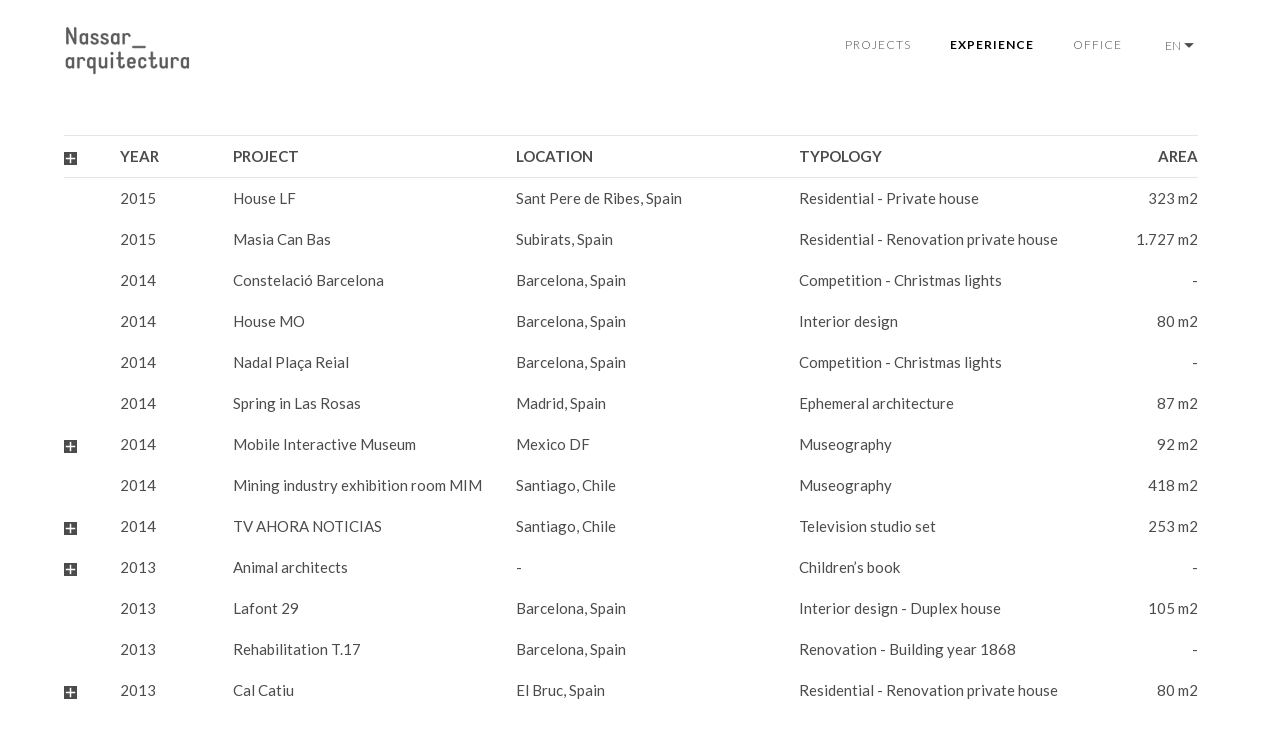

--- FILE ---
content_type: text/html; charset=UTF-8
request_url: http://www.nassar.archi/experience/?lang=en
body_size: 12913
content:
<!DOCTYPE html>
<html lang="en-US">
<head>
<meta http-equiv="Content-Type" content="text/html; charset=UTF-8" />

<title>Experience | Nassar Architecture</title>



<!-- Mobile Devices Viewport Resset-->
<meta name="viewport" content="width=device-width, initial-scale=1.0, maximum-scale=1">
<meta name="apple-mobile-web-app-capable" content="yes">
<!-- <meta name="viewport" content="initial-scale=1.0, user-scalable=1" /> -->





<link rel="alternate" type="application/rss+xml" title="Nassar Architecture RSS" href="http://www.nassar.archi/feed/?lang=en" />
<link rel="pingback" href="http://www.nassar.archi/xmlrpc.php" />

<!--[if lt IE 9]>
<script src="http://www.nassar.archi/wp-content/themes/thestory/js/html5shiv.js"></script>
<![endif]-->

<link rel="alternate" hreflang="es-ES" href="http://www.nassar.archi/experiencia/" />
<link rel="alternate" hreflang="ca" href="http://www.nassar.archi/experiencia/?lang=ca" />
<link rel="alternate" hreflang="en-US" href="http://www.nassar.archi/experience/?lang=en" />
<link rel='dns-prefetch' href='//www.nassar.archi' />
<link rel='dns-prefetch' href='//fonts.googleapis.com' />
<link rel='dns-prefetch' href='//s.w.org' />
<link rel="alternate" type="application/rss+xml" title="Nassar Architecture &raquo; Feed" href="http://www.nassar.archi/feed/?lang=en" />
<link rel="alternate" type="application/rss+xml" title="Nassar Architecture &raquo; Comments Feed" href="http://www.nassar.archi/comments/feed/?lang=en" />
		<script type="text/javascript">
			window._wpemojiSettings = {"baseUrl":"https:\/\/s.w.org\/images\/core\/emoji\/2.2.1\/72x72\/","ext":".png","svgUrl":"https:\/\/s.w.org\/images\/core\/emoji\/2.2.1\/svg\/","svgExt":".svg","source":{"concatemoji":"http:\/\/www.nassar.archi\/wp-includes\/js\/wp-emoji-release.min.js?ver=4.7.31"}};
			!function(t,a,e){var r,n,i,o=a.createElement("canvas"),l=o.getContext&&o.getContext("2d");function c(t){var e=a.createElement("script");e.src=t,e.defer=e.type="text/javascript",a.getElementsByTagName("head")[0].appendChild(e)}for(i=Array("flag","emoji4"),e.supports={everything:!0,everythingExceptFlag:!0},n=0;n<i.length;n++)e.supports[i[n]]=function(t){var e,a=String.fromCharCode;if(!l||!l.fillText)return!1;switch(l.clearRect(0,0,o.width,o.height),l.textBaseline="top",l.font="600 32px Arial",t){case"flag":return(l.fillText(a(55356,56826,55356,56819),0,0),o.toDataURL().length<3e3)?!1:(l.clearRect(0,0,o.width,o.height),l.fillText(a(55356,57331,65039,8205,55356,57096),0,0),e=o.toDataURL(),l.clearRect(0,0,o.width,o.height),l.fillText(a(55356,57331,55356,57096),0,0),e!==o.toDataURL());case"emoji4":return l.fillText(a(55357,56425,55356,57341,8205,55357,56507),0,0),e=o.toDataURL(),l.clearRect(0,0,o.width,o.height),l.fillText(a(55357,56425,55356,57341,55357,56507),0,0),e!==o.toDataURL()}return!1}(i[n]),e.supports.everything=e.supports.everything&&e.supports[i[n]],"flag"!==i[n]&&(e.supports.everythingExceptFlag=e.supports.everythingExceptFlag&&e.supports[i[n]]);e.supports.everythingExceptFlag=e.supports.everythingExceptFlag&&!e.supports.flag,e.DOMReady=!1,e.readyCallback=function(){e.DOMReady=!0},e.supports.everything||(r=function(){e.readyCallback()},a.addEventListener?(a.addEventListener("DOMContentLoaded",r,!1),t.addEventListener("load",r,!1)):(t.attachEvent("onload",r),a.attachEvent("onreadystatechange",function(){"complete"===a.readyState&&e.readyCallback()})),(r=e.source||{}).concatemoji?c(r.concatemoji):r.wpemoji&&r.twemoji&&(c(r.twemoji),c(r.wpemoji)))}(window,document,window._wpemojiSettings);
		</script>
		<style type="text/css">
img.wp-smiley,
img.emoji {
	display: inline !important;
	border: none !important;
	box-shadow: none !important;
	height: 1em !important;
	width: 1em !important;
	margin: 0 .07em !important;
	vertical-align: -0.1em !important;
	background: none !important;
	padding: 0 !important;
}
</style>
<link rel='stylesheet' id='wpml-legacy-dropdown-0-css'  href='http://www.nassar.archi/wp-content/plugins/sitepress-multilingual-cms/templates/language-switchers/legacy-dropdown/style.css?ver=1' type='text/css' media='all' />
<style id='wpml-legacy-dropdown-0-inline-css' type='text/css'>
.wpml-ls-sidebars-default{background-color:#ffffff;}.wpml-ls-sidebars-default, .wpml-ls-sidebars-default .wpml-ls-sub-menu, .wpml-ls-sidebars-default a {border-color:#cdcdcd;}.wpml-ls-sidebars-default a {color:#444444;background-color:#ffffff;}.wpml-ls-sidebars-default a:hover,.wpml-ls-sidebars-default a:focus {color:#000000;background-color:#eeeeee;}.wpml-ls-sidebars-default .wpml-ls-current-language>a {color:#444444;background-color:#ffffff;}.wpml-ls-sidebars-default .wpml-ls-current-language:hover>a, .wpml-ls-sidebars-default .wpml-ls-current-language>a:focus {color:#000000;background-color:#eeeeee;}
.wpml-ls-statics-shortcode_actions{background-color:#ffffff;}.wpml-ls-statics-shortcode_actions, .wpml-ls-statics-shortcode_actions .wpml-ls-sub-menu, .wpml-ls-statics-shortcode_actions a {border-color:#cdcdcd;}.wpml-ls-statics-shortcode_actions a {color:#444444;background-color:#ffffff;}.wpml-ls-statics-shortcode_actions a:hover,.wpml-ls-statics-shortcode_actions a:focus {color:#000000;background-color:#eeeeee;}.wpml-ls-statics-shortcode_actions .wpml-ls-current-language>a {color:#444444;background-color:#ffffff;}.wpml-ls-statics-shortcode_actions .wpml-ls-current-language:hover>a, .wpml-ls-statics-shortcode_actions .wpml-ls-current-language>a:focus {color:#000000;background-color:#eeeeee;}
</style>
<link rel='stylesheet' id='wp-pagenavi-css'  href='http://www.nassar.archi/wp-content/plugins/wp-pagenavi/pagenavi-css.css?ver=2.70' type='text/css' media='all' />
<link rel='stylesheet' id='pexeto-font-0-css'  href='http://fonts.googleapis.com/css?family=Open+Sans%3A400%2C300%2C400italic%2C700&#038;ver=4.7.31' type='text/css' media='all' />
<link rel='stylesheet' id='pexeto-font-1-css'  href='http://fonts.googleapis.com/css?family=Montserrat%3A400%2C700&#038;ver=4.7.31' type='text/css' media='all' />
<link rel='stylesheet' id='pexeto-font-2-css'  href='http://fonts.googleapis.com/css?family=Roboto+Condensed%3A400%2C300%2C700&#038;ver=4.7.31' type='text/css' media='all' />
<link rel='stylesheet' id='pexeto-font-3-css'  href='http://fonts.googleapis.com/css?family=Lato%3A400%2C300%2C700&#038;ver=4.7.31' type='text/css' media='all' />
<link rel='stylesheet' id='pexeto-pretty-photo-css'  href='http://www.nassar.archi/wp-content/themes/thestory/css/prettyPhoto.css?ver=1.6.2' type='text/css' media='all' />
<link rel='stylesheet' id='pexeto-stylesheet-css'  href='http://www.nassar.archi/wp-content/themes/thestory-child/style.css?ver=1.6.2' type='text/css' media='all' />
<style id='pexeto-stylesheet-inline-css' type='text/css'>
button, .button , input[type="submit"], input[type="button"], 
								#submit, .left-arrow:hover,.right-arrow:hover, .ps-left-arrow:hover, 
								.ps-right-arrow:hover, .cs-arrows:hover,.nivo-nextNav:hover, .nivo-prevNav:hover,
								.scroll-to-top:hover, .services-icon .img-container, .services-thumbnail h3:after,
								.pg-pagination a.current, .pg-pagination a:hover, #content-container .wp-pagenavi span.current, 
								#content-container .wp-pagenavi a:hover, #blog-pagination a:hover,
								.pg-item h2:after, .pc-item h2:after, .ps-icon, .ps-left-arrow:hover, .ps-right-arrow:hover,
								.pc-next:hover, .pc-prev:hover, .pc-wrapper .icon-circle, .pg-item .icon-circle, .qg-img .icon-circle,
								.ts-arrow:hover, .section-light .section-title:before, .section-light2 .section-title:after,
								.section-light-bg .section-title:after, .section-dark .section-title:after,
								.woocommerce .widget_price_filter .ui-slider .ui-slider-range,
								.woocommerce-page .widget_price_filter .ui-slider .ui-slider-range, 
								.controlArrow.prev:hover,.controlArrow.next:hover, .pex-woo-cart-num,
								.woocommerce span.onsale, .woocommerce-page span.onsale.woocommerce nav.woocommerce-pagination ul li span.current, .woocommerce-page nav.woocommerce-pagination ul li span.current,
								.woocommerce #content nav.woocommerce-pagination ul li span.current, .woocommerce-page #content nav.woocommerce-pagination ul li span.current,
								.woocommerce #content nav.woocommerce-pagination ul li span.current, .woocommerce-page #content nav.woocommerce-pagination ul li span.current,
								.woocommerce nav.woocommerce-pagination ul li a:hover, .woocommerce-page nav.woocommerce-pagination ul li a:hover,
								.woocommerce #content nav.woocommerce-pagination ul li a:hover, .woocommerce-page #content nav.woocommerce-pagination ul li a:hover,
								.woocommerce nav.woocommerce-pagination ul li a:focus, .woocommerce-page nav.woocommerce-pagination ul li a:focus,
								.woocommerce #content nav.woocommerce-pagination ul li a:focus, .woocommerce-page #content nav.woocommerce-pagination ul li a:focus,
								.pt-highlight .pt-title{background-color:#4c4c4c;}a, a:hover, .post-info a:hover, .read-more, .footer-widgets a:hover, .comment-info .reply,
								.comment-info .reply a, .comment-info, .post-title a:hover, .post-tags a, .format-aside aside a:hover,
								.testimonials-details a, .lp-title a:hover, .woocommerce .star-rating, .woocommerce-page .star-rating,
								.woocommerce .star-rating:before, .woocommerce-page .star-rating:before, .tabs .current a,
								#wp-calendar tbody td a, .widget_nav_menu li.current-menu-item > a, .archive-page a:hover{color:#4c4c4c;}.accordion-title.current, .read-more, .bypostauthor, .sticky,
								.pg-cat-filter a.current{border-color:#4c4c4c;}.pg-element-loading .icon-circle:after{border-top-color:#4c4c4c;}body, .page-wrapper, #sidebar input[type="text"], 
									#sidebar input[type="password"], #sidebar textarea, .comment-respond input[type="text"],
									 .comment-respond textarea{background-color:#ffffff;}.header-wrapper, .pg-navigation, .mobile.page-template-template-fullscreen-slider-php #header, .mobile.page-template-template-fullscreen-slider-php .header-wrapper{background-color:#ffffff;}.page-title h1, #menu>ul>li>a, #menu>div>ul>li>a, .page-subtitle, 
								.icon-basket:before, .pex-woo-cart-btn:before, .pg-cat-filter a,
								.ps-nav-text, .ps-back-text, .mob-nav-btn, .pg-filter-btn{color:#4c4c4c;}.page-title h1:after, .nav-menu > ul > li > a:after, 
								.nav-menu > div.menu-ul > ul > li > a:after, .ps-new-loading span{background-color:#4c4c4c;}.dark-header #header{background-color:rgba(255,255,255,0.7);}.fixed-header-scroll #header{background-color:rgba(255,255,255,0.95);}.nav-menu li.mega-menu-item > ul, .nav-menu ul ul li{background-color:#4c4c4c;}.mob-nav-menu{background-color:rgba(76,76,76,0.96);}#footer, #footer input[type=text], #footer input[type=password], 
								#footer textarea, #footer input[type=search]{background-color:#ffffff;}#footer, .footer-box, #footer .footer-widgets .lp-post-info a,
							.footer-box ul li a, .footer-box ul li a:hover, .footer-widgets .lp-title a,
							#footer input[type=text], #footer input[type=password], 
								#footer textarea, #footer input[type=search], .footer-widgets a{color:#4c4c4c;}#footer-cta h5, .footer-cta-disc p{color:#4c4c4c;}.footer-bottom{background-color:#ffffff;}.copyrights, .footer-nav li a{color:#4c4c4c;}.content, .services-title-box, .post, .tabs .current a, .page-template-template-full-custom-php .page-wrapper,
								.content-box, .avatar, .comment-box, .search-results .post-content,
								.pg-info, .ps-wrapper, .content input[type="text"], .post-info, .comment-date,
								.content input[type="password"], .content textarea, .contact-captcha-container,
								.pg-categories, .pg-pagination a, #content-container .wp-pagenavi a, 
								#content-container .wp-pagenavi span, #blog-pagination a, .woocommerce-page #content-container a.button.add_to_cart_button:before,
								.ps-categories, .archive-page a{color:#4c4c4c;}.woocommerce #content-container a.button.add_to_cart_button, .woocommerce-page #content-container a.button.add_to_cart_button{border-color:#4c4c4c;}.content h1,.content h2,.content h3,.content h4,.content h5,
							.content h6, h1.page-heading, .post h1, 
							h2.post-title a, .content-box h2, #portfolio-categories ul li,
							.item-desc h4 a, .item-desc h4, .content table th, 
							.post-title, .archive-page h2, .page-heading, .ps-title,
							.tabs a {color:#4c4c4c;}.pt-price-box, .pt-price, .tabs-container > ul li a, .accordion-title, .recaptcha-input-wrap,
								.post-tags a, .ps-loading, .woocommerce #payment, .woocommerce-page #payment,
								.pt-price-box, .pexeto-related-posts .rp-no-header h3{color:#4c4c4c;}.sidebar, .sidebar a, .widget_categories li a, .widget_nav_menu li a, 
								.widget_archive li a, .widget_links li a, .widget_recent_entries li a, 
								.widget_links li a, .widget_pages li a, .widget_recent_entries li a, 
								.recentcomments, .widget_meta li a, .sidebar input[type=text], .sidebar input[type=password], 
								.sidebar textarea, .sidebar input[type=search], .sidebar-box .recentcomments a,
								.comment-form, .comment-form input[type=text], .comment-form textarea,
								.pg-cat-filter a, .pg-cat-filter a.current, .pg-cat-filter li:after,
								.ps-nav-text, .ps-icon, .product-categories li a, .woocommerce ul.cart_list li a, .woocommerce-page ul.cart_list li a, 
								.woocommerce ul.product_list_widget li a, .woocommerce-page ul.product_list_widget li a,
								.woocommerce .woocommerce-result-count, .woocommerce-page .woocommerce-result-count{color:#4c4c4c;}.sidebar h1,.sidebar h2,.sidebar h3,.sidebar h4,.sidebar h5,
								.sidebar h6, .sidebar h1 a,.sidebar h2 a,.sidebar h3 a,.sidebar h4 a,.sidebar h5 a,
								.sidebar h6 a, .sidebar-post-wrapper h6 a, #comments h3, #portfolio-slider .pc-header h4,
								#comments h4, #portfolio-gallery .pc-header h4, .tax-product_cat.woocommerce .content-box>h1,
								.tax-product_tag.woocommerce .content-box>h1{color:#4c4c4c;}h1,h2,h3,h4,h5,h6,.pt-price{font-family:Lato;}body{font-family:Lato;font-size:15px;}body, #footer, .sidebar-box, .services-box, .ps-content, .page-masonry .post, .services-title-box{font-size:15px;}#menu ul li a{font-family:Lato;font-size:12px;}.page-title h1{font-family:Lato;font-size:58px;}
</style>
<!--[if lte IE 8]>
<link rel='stylesheet' id='pexeto-ie8-css'  href='http://www.nassar.archi/wp-content/themes/thestory/css/style_ie8.css?ver=1.6.2' type='text/css' media='all' />
<![endif]-->
<link rel='stylesheet' id='tablepress-default-css'  href='http://www.nassar.archi/wp-content/plugins/tablepress/css/default.min.css?ver=1.7' type='text/css' media='all' />
<script type='text/javascript' src='http://www.nassar.archi/wp-content/plugins/sitepress-multilingual-cms/templates/language-switchers/legacy-dropdown/script.js?ver=1'></script>
<script type='text/javascript' src='http://www.nassar.archi/wp-includes/js/jquery/jquery.js?ver=1.12.4'></script>
<script type='text/javascript' src='http://www.nassar.archi/wp-includes/js/jquery/jquery-migrate.min.js?ver=1.4.1'></script>
<link rel='https://api.w.org/' href='http://www.nassar.archi/wp-json/?lang=en/' />
<link rel="EditURI" type="application/rsd+xml" title="RSD" href="http://www.nassar.archi/xmlrpc.php?rsd" />
<link rel="wlwmanifest" type="application/wlwmanifest+xml" href="http://www.nassar.archi/wp-includes/wlwmanifest.xml" /> 
<meta name="generator" content="WordPress 4.7.31" />
<link rel="canonical" href="http://www.nassar.archi/experience/?lang=en" />
<link rel='shortlink' href='http://www.nassar.archi/?p=44&#038;lang=en' />
<link rel="alternate" type="application/json+oembed" href="http://www.nassar.archi/wp-json/?lang=en%2Foembed%2F1.0%2Fembed&#038;url=http%3A%2F%2Fwww.nassar.archi%2Fexperience%2F%3Flang%3Den" />
<link rel="alternate" type="text/xml+oembed" href="http://www.nassar.archi/wp-json/?lang=en%2Foembed%2F1.0%2Fembed&#038;url=http%3A%2F%2Fwww.nassar.archi%2Fexperience%2F%3Flang%3Den&#038;format=xml" />
<!-- styles for Simple Google Map -->
<style type='text/css'>
#SGM {width:100%; height:300px;}
#SGM .infoWindow {line-height:13px; font-size:10px;}
#SGM input {margin:4px 4px 0 0; font-size:10px;}
#SGM input.text {border:solid 1px #ccc; background-color:#fff; padding:2px;}
</style>
<!-- end styles for Simple Google Map -->
<meta name="generator" content="WPML ver:3.6.3 stt:8,1,2;" />
		<style type="text/css">.recentcomments a{display:inline !important;padding:0 !important;margin:0 !important;}</style>
		
</head>
<body class="page-template-default page page-id-44 fixed-header no-slider icons-style-light parallax-header">
<div id="main-container" >
	<div  class="page-wrapper" >
		<!--HEADER -->
				<div class="header-wrapper" >

				<header id="header">
			<div class="section-boxed section-header">
			<div id="logo-container">
								<a href="http://www.nassar.archi/?lang=en"><img src="http://www.nassar.archi/wp-content/uploads/2015/08/Logo-Nassar1.png" alt="Nassar Architecture" /></a>
			</div>	

			
			<div class="mobile-nav">
				<span class="mob-nav-btn">Menu</span>
			</div>
	 		<nav class="navigation-container">
				<div id="menu" class="nav-menu">
				<ul id="menu-principales-ingles" class="menu-ul"><li id="menu-item-169" class="menu-item menu-item-type-post_type menu-item-object-page menu-item-169"><a href="http://www.nassar.archi/projects/?lang=en">Projects</a></li>
<li id="menu-item-170" class="menu-item menu-item-type-post_type menu-item-object-page current-menu-item page_item page-item-44 current_page_item menu-item-170"><a href="http://www.nassar.archi/experience/?lang=en">Experience</a></li>
<li id="menu-item-171" class="menu-item menu-item-type-post_type menu-item-object-page menu-item-171"><a href="http://www.nassar.archi/office/?lang=en">Office</a></li>
</ul>				</div>
				
				<div class="header-buttons">
								</div>
        
<div
	 class="wpml-ls-statics-shortcode_actions wpml-ls wpml-ls-legacy-dropdown js-wpml-ls-legacy-dropdown" id="lang_sel">
	<ul>

		<li tabindex="0" class="wpml-ls-slot-shortcode_actions wpml-ls-item wpml-ls-item-en wpml-ls-current-language wpml-ls-last-item wpml-ls-item-legacy-dropdown">
			<a href="#" class="js-wpml-ls-item-toggle wpml-ls-item-toggle lang_sel_sel icl-en"><span class="wpml-ls-native icl_lang_sel_native">English</span></a>

			<ul class="wpml-ls-sub-menu">
				
					<li class="icl-es wpml-ls-slot-shortcode_actions wpml-ls-item wpml-ls-item-es wpml-ls-first-item">
						<a href="http://www.nassar.archi/experiencia/"><span class="wpml-ls-native icl_lang_sel_native">Español</span><span class="wpml-ls-display icl_lang_sel_translated"><span class="wpml-ls-bracket icl_lang_sel_bracket"> (</span>Spanish<span class="wpml-ls-bracket icl_lang_sel_bracket">)</span></span></a>
					</li>

				
					<li class="icl-ca wpml-ls-slot-shortcode_actions wpml-ls-item wpml-ls-item-ca">
						<a href="http://www.nassar.archi/experiencia/?lang=ca"><span class="wpml-ls-native icl_lang_sel_native">Català</span><span class="wpml-ls-display icl_lang_sel_translated"><span class="wpml-ls-bracket icl_lang_sel_bracket"> (</span>Catalan<span class="wpml-ls-bracket icl_lang_sel_bracket">)</span></span></a>
					</li>

							</ul>

		</li>

	</ul>
</div>			</nav> 
	
			<div class="clear"></div>       
			<div id="navigation-line"></div>
		</div>
		</header><!-- end #header -->

</div>
<div id="content-container" class="content-boxed layout-full">
<div id="full-width" class="content">
		<div class="content-box">
		<p>&nbsp;</p>

<table id="tablepress-1" class="tablepress tablepress-id-1">
<thead>
<tr class="row-1">
	<th class="column-1"><img src="http://www.nassar.archi/wp-content/uploads/2015/05/plus.png" alt="" /></th><th class="column-2">YEAR</th><th class="column-3">PROJECT</th><th class="column-4">LOCATION</th><th class="column-5">TYPOLOGY</th><th class="column-6">AREA</th>
</tr>
</thead>
<tbody>
<tr class="row-2">
	<td class="column-1"></td><td class="column-2">2015</td><td class="column-3">House LF</td><td class="column-4">Sant Pere de Ribes, Spain</td><td class="column-5">Residential - Private house</td><td class="column-6">323 m2</td>
</tr>
<tr class="row-3">
	<td class="column-1"></td><td class="column-2">2015</td><td class="column-3">Masia Can Bas</td><td class="column-4">Subirats, Spain</td><td class="column-5">Residential - Renovation private house</td><td class="column-6">1.727 m2</td>
</tr>
<tr class="row-4">
	<td class="column-1"></td><td class="column-2">2014</td><td class="column-3">Constelació Barcelona</td><td class="column-4">Barcelona, Spain</td><td class="column-5">Competition - Christmas lights</td><td class="column-6">-</td>
</tr>
<tr class="row-5">
	<td class="column-1"></td><td class="column-2">2014</td><td class="column-3">House MO</td><td class="column-4">Barcelona, Spain</td><td class="column-5">Interior design</td><td class="column-6">80 m2</td>
</tr>
<tr class="row-6">
	<td class="column-1"></td><td class="column-2">2014</td><td class="column-3">Nadal Plaça Reial</td><td class="column-4">Barcelona, Spain</td><td class="column-5">Competition - Christmas lights</td><td class="column-6">-</td>
</tr>
<tr class="row-7">
	<td class="column-1"></td><td class="column-2">2014</td><td class="column-3">Spring in Las Rosas</td><td class="column-4">Madrid, Spain</td><td class="column-5">Ephemeral architecture</td><td class="column-6">87 m2</td>
</tr>
<tr class="row-8">
	<td class="column-1"><a href="http://www.nassar.archi/portfolio/museo-movil-interactivo/?lang=en"><img src="http://www.nassar.archi/wp-content/uploads/2015/05/plus.png" alt="" /></a></td><td class="column-2">2014</td><td class="column-3">Mobile Interactive Museum</td><td class="column-4">Mexico DF</td><td class="column-5">Museography</td><td class="column-6">92 m2</td>
</tr>
<tr class="row-9">
	<td class="column-1"></td><td class="column-2">2014</td><td class="column-3">Mining industry exhibition room MIM</td><td class="column-4">Santiago, Chile</td><td class="column-5">Museography</td><td class="column-6">418 m2</td>
</tr>
<tr class="row-10">
	<td class="column-1"><a href="http://www.nassar.archi/portfolio/tv-ahora-news/?lang=en"><img src="http://www.nassar.archi/wp-content/uploads/2015/05/plus.png" alt="" /></a></td><td class="column-2">2014</td><td class="column-3">TV AHORA NOTICIAS</td><td class="column-4">Santiago, Chile</td><td class="column-5">Television studio set</td><td class="column-6">253 m2</td>
</tr>
<tr class="row-11">
	<td class="column-1"><a href="http://www.nassar.archi/portfolio/animal-architects-2/?lang=en"><img src="http://www.nassar.archi/wp-content/uploads/2015/05/plus.png" alt="" /></a></td><td class="column-2">2013</td><td class="column-3">Animal architects</td><td class="column-4">-</td><td class="column-5">Children’s book</td><td class="column-6">-</td>
</tr>
<tr class="row-12">
	<td class="column-1"></td><td class="column-2">2013</td><td class="column-3">Lafont 29</td><td class="column-4">Barcelona, Spain</td><td class="column-5">Interior design - Duplex house </td><td class="column-6">105 m2</td>
</tr>
<tr class="row-13">
	<td class="column-1"></td><td class="column-2">2013</td><td class="column-3">Rehabilitation T.17</td><td class="column-4">Barcelona, Spain</td><td class="column-5">Renovation - Building year 1868</td><td class="column-6">-</td>
</tr>
<tr class="row-14">
	<td class="column-1"><a href="http://www.nassar.archi/portfolio/cal-catiu/?lang=en"><img src="http://www.nassar.archi/wp-content/uploads/2015/05/plus.png" alt="" /></a></td><td class="column-2">2013</td><td class="column-3">Cal Catiu</td><td class="column-4">El Bruc, Spain</td><td class="column-5">Residential - Renovation private house</td><td class="column-6">80 m2</td>
</tr>
<tr class="row-15">
	<td class="column-1"></td><td class="column-2">2013</td><td class="column-3">Exhibition Woman PR</td><td class="column-4">San Juan, Puerto Rico</td><td class="column-5">Museography</td><td class="column-6">1.455 m2</td>
</tr>
<tr class="row-16">
	<td class="column-1"><a href="http://www.nassar.archi/portfolio/centro-de-innovacion-clientes/?lang=en"><img src="http://www.nassar.archi/wp-content/uploads/2015/05/plus.png" alt="" /></a></td><td class="column-2">2012</td><td class="column-3">CIC 2012</td><td class="column-4">Barcelona, Spain</td><td class="column-5">Interior design</td><td class="column-6">352 m2</td>
</tr>
<tr class="row-17">
	<td class="column-1"></td><td class="column-2">2012</td><td class="column-3">House MV</td><td class="column-4">Barcelona, Spain</td><td class="column-5">Interior design</td><td class="column-6">80 m2</td>
</tr>
<tr class="row-18">
	<td class="column-1"></td><td class="column-2">2012</td><td class="column-3">House RC</td><td class="column-4">Barcelona, Spain</td><td class="column-5">Interior design</td><td class="column-6">115 m2</td>
</tr>
<tr class="row-19">
	<td class="column-1"><a href="http://www.nassar.archi/portfolio/expo-xxi-un-futuro-en-femenino/?lang=en"><img src="http://www.nassar.archi/wp-content/uploads/2015/05/plus.png" alt="" /></a></td><td class="column-2">2012</td><td class="column-3">XXI A feminine future</td><td class="column-4">Madrid, Spain</td><td class="column-5">Ephemeral architecture - Exhibition</td><td class="column-6">265 m2</td>
</tr>
<tr class="row-20">
	<td class="column-1"><a href="http://www.nassar.archi/portfolio/oficinas-samara/?lang=en"><img src="http://www.nassar.archi/wp-content/uploads/2015/05/plus.png" alt="" /></a></td><td class="column-2">2012</td><td class="column-3">Corporate office building</td><td class="column-4">Santiago, Chile</td><td class="column-5">Office - Head Quarters</td><td class="column-6">2.700 m2</td>
</tr>
<tr class="row-21">
	<td class="column-1"><a href="http://www.nassar.archi/portfolio/bodegas-can-bas/?lang=en"><img src="http://www.nassar.archi/wp-content/uploads/2015/05/plus.png" alt="" /></a></td><td class="column-2">2012</td><td class="column-3">Winery Can Bas</td><td class="column-4">Subirats, Spain</td><td class="column-5">Industrial - Winery &amp; wine tourism facilities</td><td class="column-6">1.400 m2</td>
</tr>
<tr class="row-22">
	<td class="column-1"></td><td class="column-2">2011</td><td class="column-3">Office Optimus mr</td><td class="column-4">Barcelona, Spain</td><td class="column-5">Office - Interior design</td><td class="column-6">330 m2</td>
</tr>
<tr class="row-23">
	<td class="column-1"><a href="http://www.nassar.archi/portfolio/museo-nacional-de-la-energia/?lang=en"><img src="http://www.nassar.archi/wp-content/uploads/2015/05/plus.png" alt="" /></a></td><td class="column-2">2011</td><td class="column-3">National Energy Museum</td><td class="column-4">Ponferrada, Spain</td><td class="column-5">Museography</td><td class="column-6">4.200 m2</td>
</tr>
<tr class="row-24">
	<td class="column-1"></td><td class="column-2">2011</td><td class="column-3">Shopping center Plaza Imperial</td><td class="column-4">Zaragoza, Spain</td><td class="column-5">Interior design</td><td class="column-6">-</td>
</tr>
<tr class="row-25">
	<td class="column-1"></td><td class="column-2">2010</td><td class="column-3">Liszt 77 Building</td><td class="column-4">Badalona, Spain</td><td class="column-5">Residential - Apartment building</td><td class="column-6">1.722 m2</td>
</tr>
<tr class="row-26">
	<td class="column-1"></td><td class="column-2">2010</td><td class="column-3">CIC 2010</td><td class="column-4">Barcelona, Spain</td><td class="column-5">Interior design</td><td class="column-6">352 m2</td>
</tr>
<tr class="row-27">
	<td class="column-1"></td><td class="column-2">2009</td><td class="column-3">Liszt 73 Building</td><td class="column-4">Badalona, Spain</td><td class="column-5">Residential - Apartment building</td><td class="column-6">624 m2</td>
</tr>
<tr class="row-28">
	<td class="column-1"><a href="http://www.nassar.archi/portfolio/can-brutau/?lang=en"><img src="http://www.nassar.archi/wp-content/uploads/2015/05/plus.png" alt="" /></a></td><td class="column-2">2009</td><td class="column-3">Can Brutau</td><td class="column-4">Vallromanes, Spain</td><td class="column-5">Residential - Private house</td><td class="column-6">444 m2</td>
</tr>
<tr class="row-29">
	<td class="column-1"></td><td class="column-2">2008</td><td class="column-3">Navata Building</td><td class="column-4">Barcelona, Spain</td><td class="column-5">Residential - Apartment building</td><td class="column-6">617 m2</td>
</tr>
<tr class="row-30">
	<td class="column-1"><a href="http://www.nassar.archi/portfolio/la-ferme-de-marjolet/?lang=en"><img src="http://www.nassar.archi/wp-content/uploads/2015/05/plus.png" alt="" /></a></td><td class="column-2">2008</td><td class="column-3">La Ferme de Marjolet</td><td class="column-4">Monthelie, France</td><td class="column-5">Tourism - Rural resort</td><td class="column-6">1.285 m2</td>
</tr>
<tr class="row-31">
	<td class="column-1"></td><td class="column-2">2008</td><td class="column-3">House in Mirasol</td><td class="column-4">Sant Cugat, Spain</td><td class="column-5">Residential - Private house</td><td class="column-6">539 m2</td>
</tr>
<tr class="row-32">
	<td class="column-1"></td><td class="column-2">2007</td><td class="column-3">Agudells Building</td><td class="column-4">Barcelona, Spain</td><td class="column-5">Residential - Apartment building</td><td class="column-6">1.770 m2</td>
</tr>
<tr class="row-33">
	<td class="column-1"></td><td class="column-2">2007</td><td class="column-3">Housing development La Calsina</td><td class="column-4">Bigues I Riells, Spain</td><td class="column-5">Urbanism</td><td class="column-6">52.910 m2</td>
</tr>
<tr class="row-34">
	<td class="column-1"></td><td class="column-2">2007</td><td class="column-3">Plan Parcial La Calsina</td><td class="column-4">Bigues I Riells, Spain</td><td class="column-5">Urbanism</td><td class="column-6">105.500 m2</td>
</tr>
<tr class="row-35">
	<td class="column-1"></td><td class="column-2">2007</td><td class="column-3">La Pau Building</td><td class="column-4">Figueres, Spain</td><td class="column-5">Residential - Apartment building</td><td class="column-6">2.055 m2</td>
</tr>
<tr class="row-36">
	<td class="column-1"></td><td class="column-2">2007</td><td class="column-3">Bruc Building</td><td class="column-4">Montcada i Reixac, Spain</td><td class="column-5">Residential - Apartment building</td><td class="column-6">2.250 m2</td>
</tr>
<tr class="row-37">
	<td class="column-1"></td><td class="column-2">2007</td><td class="column-3">Montiu Building</td><td class="column-4">Montcada i Reixac, Spain</td><td class="column-5">Residential - Apartment building</td><td class="column-6">4.163 m2</td>
</tr>
<tr class="row-38">
	<td class="column-1"><a href="http://www.nassar.archi/portfolio/quintay-house/?lang=en"><img src="http://www.nassar.archi/wp-content/uploads/2015/05/plus.png" alt="" /></a></td><td class="column-2">2007</td><td class="column-3">House Quintay</td><td class="column-4">Quintay, Chile</td><td class="column-5">Residential - Private house</td><td class="column-6">230 m2</td>
</tr>
<tr class="row-39">
	<td class="column-1"></td><td class="column-2">2006</td><td class="column-3">Arenys/ Rossell</td><td class="column-4">Barcelona, Spain</td><td class="column-5">Urbanism</td><td class="column-6">315 m2</td>
</tr>
<tr class="row-40">
	<td class="column-1"></td><td class="column-2">2006</td><td class="column-3">Josep Sangenís 33 Building</td><td class="column-4">Barcelona, Spain</td><td class="column-5">Residential - Apartment building</td><td class="column-6">951 m2</td>
</tr>
<tr class="row-41">
	<td class="column-1"></td><td class="column-2">2006</td><td class="column-3">Sant Alexandre Building</td><td class="column-4">Barcelona, Spain</td><td class="column-5">Residential - Apartment building</td><td class="column-6">570 m2</td>
</tr>
<tr class="row-42">
	<td class="column-1"></td><td class="column-2">2006</td><td class="column-3">Santuari Building</td><td class="column-4">Barcelona, Spain</td><td class="column-5">Residential - Apartment building</td><td class="column-6">480 m2</td>
</tr>
<tr class="row-43">
	<td class="column-1"></td><td class="column-2">2006</td><td class="column-3">Vèlia Building</td><td class="column-4">Barcelona, Spain</td><td class="column-5">Residential - Apartment building</td><td class="column-6">609 m2</td>
</tr>
<tr class="row-44">
	<td class="column-1"><a href="http://www.nassar.archi/portfolio/barcelona-building/?lang=en"><img src="http://www.nassar.archi/wp-content/uploads/2015/05/plus.png" alt="" /></a></td><td class="column-2">2006</td><td class="column-3">Barcelona Building</td><td class="column-4">Montcada i Reixac, Spain</td><td class="column-5">Residential - Apartment building</td><td class="column-6">1.348 m2</td>
</tr>
<tr class="row-45">
	<td class="column-1"><a href="http://www.nassar.archi/portfolio/domenec-fins-building/?lang=en"><img src="http://www.nassar.archi/wp-content/uploads/2015/05/plus.png" alt="" /></a></td><td class="column-2">2006</td><td class="column-3">Domènech Fins Building</td><td class="column-4">Montcada i Reixac, Spain</td><td class="column-5">Residential - Apartment building</td><td class="column-6">1.282 m2</td>
</tr>
<tr class="row-46">
	<td class="column-1"></td><td class="column-2">2006</td><td class="column-3">Parking Montcada</td><td class="column-4">Montcada i Reixac, Spain</td><td class="column-5">Parking - Storey car park</td><td class="column-6">4.579 m2</td>
</tr>
<tr class="row-47">
	<td class="column-1"></td><td class="column-2">2006</td><td class="column-3">Elderly home 2</td><td class="column-4">Roda de Barà, Spain</td><td class="column-5">Residential - Aging facility</td><td class="column-6">613 m2</td>
</tr>
<tr class="row-48">
	<td class="column-1"></td><td class="column-2">2005</td><td class="column-3">Amilcar 125 Building</td><td class="column-4">Barcelona, Spain</td><td class="column-5">Residential - Apartment building</td><td class="column-6">836 m2</td>
</tr>
<tr class="row-49">
	<td class="column-1"><a href="http://www.nassar.archi/portfolio/arenys/?lang=en"><img src="http://www.nassar.archi/wp-content/uploads/2015/05/plus.png" alt="" /></a></td><td class="column-2">2005</td><td class="column-3">Arenys Building</td><td class="column-4">Barcelona, Spain</td><td class="column-5">Residential - Apartment building</td><td class="column-6">1.222 m2</td>
</tr>
<tr class="row-50">
	<td class="column-1"></td><td class="column-2">2005</td><td class="column-3">Castillejos 356 Building</td><td class="column-4">Barcelona, Spain</td><td class="column-5">Residential - Apartment building</td><td class="column-6">593 m2</td>
</tr>
<tr class="row-51">
	<td class="column-1"></td><td class="column-2">2005</td><td class="column-3">Dr. Bové Building</td><td class="column-4">Barcelona, Spain</td><td class="column-5">Residential - Apartment building</td><td class="column-6">1.115 m2</td>
</tr>
<tr class="row-52">
	<td class="column-1"></td><td class="column-2">2005</td><td class="column-3">Josep Sangenís 18-20 Building</td><td class="column-4">Barcelona, Spain</td><td class="column-5">Residential - Apartment building</td><td class="column-6">1.743 m2</td>
</tr>
<tr class="row-53">
	<td class="column-1"></td><td class="column-2">2005</td><td class="column-3">González de Soto Building</td><td class="column-4">Figueres, Spain</td><td class="column-5">Residential - Apartment building</td><td class="column-6">1.884 m2</td>
</tr>
<tr class="row-54">
	<td class="column-1"></td><td class="column-2">2005</td><td class="column-3">PERI Montcada Centro</td><td class="column-4">Montcada i Reixac, Spain</td><td class="column-5">Urbanism</td><td class="column-6">4.120 m2</td>
</tr>
<tr class="row-55">
	<td class="column-1"><a href="http://www.nassar.archi/portfolio/nord-building/?lang=en"><img src="http://www.nassar.archi/wp-content/uploads/2015/05/plus.png" alt="" /></a></td><td class="column-2">2005</td><td class="column-3">Nord Building</td><td class="column-4">Palafrugell, Spain</td><td class="column-5">Residential - Apartment building</td><td class="column-6">862 m2</td>
</tr>
<tr class="row-56">
	<td class="column-1"></td><td class="column-2">2005</td><td class="column-3">Arquebisbe Cescomes Building</td><td class="column-4">Puig-Reig, Spain</td><td class="column-5">Residential - Apartment building</td><td class="column-6">3.348 m2</td>
</tr>
<tr class="row-57">
	<td class="column-1"></td><td class="column-2">2005</td><td class="column-3">Winery Pere Ventura</td><td class="column-4">Sant Sadurní d'Anoia, Spain</td><td class="column-5">Industrial - Winery &amp; wine tourism facilities</td><td class="column-6">12.120 m2</td>
</tr>
<tr class="row-58">
	<td class="column-1"></td><td class="column-2">2005</td><td class="column-3">La Carte des Vins, Sevilla</td><td class="column-4">Sevilla, Spain</td><td class="column-5">Commercial - Wine shop</td><td class="column-6">45 m2</td>
</tr>
<tr class="row-59">
	<td class="column-1"><a href="http://www.nassar.archi/portfolio/viviendas-holanda/?lang=en><img src="http://www.nassar.archi/wp-content/uploads/2015/05/plus.png" alt="" /></a></td><td class="column-2">2005</td><td class="column-3">Residential complex Holanda</td><td class="column-4">Terrassa, Spain</td><td class="column-5">Residential - Semi-detached houses</td><td class="column-6">1.893 m2</td>
</tr>
<tr class="row-60">
	<td class="column-1"></td><td class="column-2">2004</td><td class="column-3">Alexandre de Torrelles Building</td><td class="column-4">Barcelona, Spain</td><td class="column-5">Residential - Apartment building</td><td class="column-6">513 m2</td>
</tr>
<tr class="row-61">
	<td class="column-1"><a href="http://www.nassar.archi/portfolio/conca-de-trempt/?lang=en"><img src="http://www.nassar.archi/wp-content/uploads/2015/05/plus.png" alt="" /></a></td><td class="column-2">2004</td><td class="column-3">Conca de Tremp Building</td><td class="column-4">Barcelona, Spain</td><td class="column-5">Residential - Apartment building</td><td class="column-6">1.007 m2</td>
</tr>
<tr class="row-62">
	<td class="column-1"></td><td class="column-2">2004</td><td class="column-3">Horta Building</td><td class="column-4">Barcelona, Spain</td><td class="column-5">Residential - Apartment building</td><td class="column-6">838 m2</td>
</tr>
<tr class="row-63">
	<td class="column-1"></td><td class="column-2">2004</td><td class="column-3">La Carte des Vins, Beaune</td><td class="column-4">Beaune, France</td><td class="column-5">Commercial - Wine shop</td><td class="column-6">68 m2</td>
</tr>
<tr class="row-64">
	<td class="column-1"></td><td class="column-2">2004</td><td class="column-3">House JMC</td><td class="column-4">Bigues I Riells, Spain</td><td class="column-5">Residential - Private house</td><td class="column-6">311 m2</td>
</tr>
<tr class="row-65">
	<td class="column-1"></td><td class="column-2">2004</td><td class="column-3">La Carte des Vins, Bilbao</td><td class="column-4">Bilbao, Spain</td><td class="column-5">Commercial - Wine shop</td><td class="column-6">72 m2</td>
</tr>
<tr class="row-66">
	<td class="column-1"><a href="http://www.nassar.archi/portfolio/mm-house/?lang=en"><img src="http://www.nassar.archi/wp-content/uploads/2015/05/plus.png" alt="" /></a></td><td class="column-2">2004</td><td class="column-3">House MM</td><td class="column-4">Cunit, Spain</td><td class="column-5">Residential - Private house</td><td class="column-6">506 m2</td>
</tr>
<tr class="row-67">
	<td class="column-1"></td><td class="column-2">2004</td><td class="column-3">La Carte des Vins, Dijon</td><td class="column-4">Dijon, France</td><td class="column-5">Commercial - Wine shop</td><td class="column-6">75 m2</td>
</tr>
<tr class="row-68">
	<td class="column-1"><a href="http://www.nassar.archi/portfolio/via-emporitana-building/?lang=en"><img src="http://www.nassar.archi/wp-content/uploads/2015/05/plus.png" alt="" /></a></td><td class="column-2">2004</td><td class="column-3">Via Emporitana Building</td><td class="column-4">Figueres, Spain</td><td class="column-5">Residential - Apartment building</td><td class="column-6">1.931 m2</td>
</tr>
<tr class="row-69">
	<td class="column-1"></td><td class="column-2">2004</td><td class="column-3">House CV</td><td class="column-4">Granollers, Spain</td><td class="column-5">Residential - Private house</td><td class="column-6">282 m2</td>
</tr>
<tr class="row-70">
	<td class="column-1"><a href="http://www.nassar.archi/portfolio/els-cavallers-building/?lang=en"><img src="http://www.nassar.archi/wp-content/uploads/2015/05/plus.png" alt="" /></a></td><td class="column-2">2004</td><td class="column-3">Dels Cavallers Building</td><td class="column-4">La Bisbal d'Empordà, Spain</td><td class="column-5">Residential - Apartment building</td><td class="column-6">2.352 m2</td>
</tr>
<tr class="row-71">
	<td class="column-1"><a href="http://www.nassar.archi/portfolio/pere-ventura-wine-cellar/?lang=en"><img src="http://www.nassar.archi/wp-content/uploads/2015/05/plus.png" alt="" /></a></td><td class="column-2">2004</td><td class="column-3">Renovation PV Building</td><td class="column-4">Sant Sadurní d'Anoia, Spain</td><td class="column-5">Industrial - Winery &amp; wine tourism facilities</td><td class="column-6">1.029 m2</td>
</tr>
<tr class="row-72">
	<td class="column-1"><a href="http://www.nassar.archi/portfolio/sant-dalmai/?lang=en"><img src="http://www.nassar.archi/wp-content/uploads/2015/05/plus.png" alt="" /></a></td><td class="column-2">2004</td><td class="column-3">Sports center Sant Dalmai</td><td class="column-4">Vilobí d'Onyar, Spain</td><td class="column-5">Sports</td><td class="column-6">1.516 m2</td>
</tr>
<tr class="row-73">
	<td class="column-1"><a href="http://www.nassar.archi/portfolio/cdv-boqueria/?lang=en"><img src="http://www.nassar.archi/wp-content/uploads/2015/05/plus.png" alt="" /></a></td><td class="column-2">2003</td><td class="column-3">La Carte des Vins, Boquería</td><td class="column-4">Barcelona, Spain</td><td class="column-5">Commercial - Wine shop</td><td class="column-6">18 m2</td>
</tr>
<tr class="row-74">
	<td class="column-1"><a href="http://www.nassar.archi/portfolio/cdv-sombreres/?lang=en"><img src="http://www.nassar.archi/wp-content/uploads/2015/05/plus.png" alt="" /></a></td><td class="column-2">2003</td><td class="column-3">La Carte des Vins, Born</td><td class="column-4">Barcelona, Spain</td><td class="column-5">Commercial - Wine shop</td><td class="column-6">56 m2</td>
</tr>
<tr class="row-75">
	<td class="column-1"></td><td class="column-2">2003</td><td class="column-3">La Carte des Vins, Mandri</td><td class="column-4">Barcelona, Spain</td><td class="column-5">Commercial - Wine shop</td><td class="column-6">68 m2</td>
</tr>
<tr class="row-76">
	<td class="column-1"><a href="http://www.nassar.archi/portfolio/tossa-building/?lang=en"><img src="http://www.nassar.archi/wp-content/uploads/2015/05/plus.png" alt="" /></a></td><td class="column-2">2003</td><td class="column-3">Tossa Building</td><td class="column-4">Barcelona, Spain</td><td class="column-5">Residential - Apartment building</td><td class="column-6">486 m2</td>
</tr>
<tr class="row-77">
	<td class="column-1"></td><td class="column-2">2003</td><td class="column-3">Francesc Macià Building</td><td class="column-4">Les Borges Blanques, Spain</td><td class="column-5">Residential - Apartment building</td><td class="column-6">1.128 m2</td>
</tr>
<tr class="row-78">
	<td class="column-1"></td><td class="column-2">2003</td><td class="column-3">House DEC</td><td class="column-4">Pallejà, Spain</td><td class="column-5">Residential - Private house</td><td class="column-6">395 m2</td>
</tr>
<tr class="row-79">
	<td class="column-1"></td><td class="column-2">2003</td><td class="column-3">Masia Quart</td><td class="column-4">Quart, Spain</td><td class="column-5">Tourism - Rural resort</td><td class="column-6">536 m2</td>
</tr>
<tr class="row-80">
	<td class="column-1"></td><td class="column-2">2003</td><td class="column-3">Catalunya Building</td><td class="column-4">Sant Antoni de Calonge, Spain</td><td class="column-5">Residential - Apartment building</td><td class="column-6">952 m2</td>
</tr>
<tr class="row-81">
	<td class="column-1"></td><td class="column-2">2002</td><td class="column-3">Amilcar 102 Building</td><td class="column-4">Barcelona, Spain</td><td class="column-5">Residential - Apartment building</td><td class="column-6">726 m2</td>
</tr>
<tr class="row-82">
	<td class="column-1"></td><td class="column-2">2002</td><td class="column-3">La Plana Building</td><td class="column-4">Barcelona, Spain</td><td class="column-5">Residential - Apartment building</td><td class="column-6">3.074 m2</td>
</tr>
<tr class="row-83">
	<td class="column-1"><a href="http://www.nassar.archi/portfolio/jaume-mimo-i-llobet-building/?lang=en"><img src="http://www.nassar.archi/wp-content/uploads/2015/05/plus.png" alt="" /></a></td><td class="column-2">2002</td><td class="column-3">Jaume Mimó i Llobet Building</td><td class="column-4">Cerdanyola del Vallès, Spain</td><td class="column-5">Residential - Apartment building</td><td class="column-6">1.656 m2</td>
</tr>
<tr class="row-84">
	<td class="column-1"></td><td class="column-2">2002</td><td class="column-3">House APM</td><td class="column-4">El Prat de Llobregat, Spain</td><td class="column-5">Residential - Private house</td><td class="column-6">165 m2</td>
</tr>
<tr class="row-85">
	<td class="column-1"></td><td class="column-2">2002</td><td class="column-3">Mossèn Jacint Verdaguer Building</td><td class="column-4">Palamós, Spain</td><td class="column-5">Residential - Apartment building</td><td class="column-6">363 m2</td>
</tr>
<tr class="row-86">
	<td class="column-1"></td><td class="column-2">2002</td><td class="column-3">Jaume I Building</td><td class="column-4">Sant Celoni, Spain</td><td class="column-5">Residential - Apartment building</td><td class="column-6">2.015 m2</td>
</tr>
<tr class="row-87">
	<td class="column-1"></td><td class="column-2">2002</td><td class="column-3">Can Pruneda</td><td class="column-4">Vallromanes, Spain</td><td class="column-5">Residential - Private house</td><td class="column-6">243 m2</td>
</tr>
<tr class="row-88">
	<td class="column-1"><a href="http://www.nassar.archi/portfolio/art/?lang=en"><img src="http://www.nassar.archi/wp-content/uploads/2015/05/plus.png" alt="" /></a></td><td class="column-2">2001</td><td class="column-3">Art Building</td><td class="column-4">Barcelona, Spain</td><td class="column-5">Residential - Apartment building</td><td class="column-6">544 m2</td>
</tr>
<tr class="row-89">
	<td class="column-1"></td><td class="column-2">2000</td><td class="column-3">Arenys 24 Building</td><td class="column-4">Barcelona, Spain</td><td class="column-5">Residential - Apartment building</td><td class="column-6">752 m2</td>
</tr>
<tr class="row-90">
	<td class="column-1"><a href="http://www.nassar.archi/portfolio/castillejos/?lang=en"><img src="http://www.nassar.archi/wp-content/uploads/2015/05/plus.png" alt="" /></a></td><td class="column-2">2000</td><td class="column-3">Castillejos 273 Building</td><td class="column-4">Barcelona, Spain</td><td class="column-5">Residential - Apartment building</td><td class="column-6">1.103 m2</td>
</tr>
<tr class="row-91">
	<td class="column-1"></td><td class="column-2">2000</td><td class="column-3">Mare de Deu del Coll Building</td><td class="column-4">Barcelona, Spain</td><td class="column-5">Residential - Apartment building</td><td class="column-6">3.677 m2</td>
</tr>
<tr class="row-92">
	<td class="column-1"></td><td class="column-2">2000</td><td class="column-3">Ametlla de Mar Building</td><td class="column-4">Palamós, Spain</td><td class="column-5">Residential - Apartment building</td><td class="column-6">655 m2</td>
</tr>
<tr class="row-93">
	<td class="column-1"></td><td class="column-2">2000</td><td class="column-3">Ramon i Cajal Building</td><td class="column-4">Palamós, Spain</td><td class="column-5">Residential - Apartment building</td><td class="column-6">447 m2</td>
</tr>
<tr class="row-94">
	<td class="column-1"></td><td class="column-2">2000</td><td class="column-3">Del Segre P3 Building</td><td class="column-4">Puigcerdà, Spain</td><td class="column-5">Residential - Apartment building</td><td class="column-6">1.194 m2</td>
</tr>
<tr class="row-95">
	<td class="column-1"></td><td class="column-2">2000</td><td class="column-3">Del Segre P5 Building</td><td class="column-4">Puigcerdà, Spain</td><td class="column-5">Residential - Apartment building</td><td class="column-6">1.483 m2</td>
</tr>
<tr class="row-96">
	<td class="column-1"></td><td class="column-2">2000</td><td class="column-3">Elderly home 1</td><td class="column-4">Roda de Barà, Spain</td><td class="column-5">Residential - Aging facility</td><td class="column-6">425 m2</td>
</tr>
<tr class="row-97">
	<td class="column-1"></td><td class="column-2">1999</td><td class="column-3">Conca de Tremp 73 Building</td><td class="column-4">Barcelona, Spain</td><td class="column-5">Residential - Apartment building</td><td class="column-6">606 m2</td>
</tr>
<tr class="row-98">
	<td class="column-1"></td><td class="column-2">1999</td><td class="column-3">Horta 73 Building</td><td class="column-4">Barcelona, Spain</td><td class="column-5">Residential - Apartment building</td><td class="column-6">144 m2</td>
</tr>
<tr class="row-99">
	<td class="column-1"></td><td class="column-2">1999</td><td class="column-3">Mina de la Ciutat Building</td><td class="column-4">Barcelona, Spain</td><td class="column-5">Residential - Apartment building</td><td class="column-6">2.560 m2</td>
</tr>
<tr class="row-100">
	<td class="column-1"></td><td class="column-2">1999</td><td class="column-3">Santuari 145 Building</td><td class="column-4">Barcelona, Spain</td><td class="column-5">Residential - Apartment building</td><td class="column-6">852 m2</td>
</tr>
<tr class="row-101">
	<td class="column-1"></td><td class="column-2">1999</td><td class="column-3">Empordà Building</td><td class="column-4">Palamós, Spain</td><td class="column-5">Residential - Apartment building</td><td class="column-6">1.290 m2</td>
</tr>
<tr class="row-102">
	<td class="column-1"></td><td class="column-2">1999</td><td class="column-3">Pagès i Ortiz Building</td><td class="column-4">Palamós, Spain</td><td class="column-5">Residential - Apartment building</td><td class="column-6">946 m2</td>
</tr>
<tr class="row-103">
	<td class="column-1"><a href="http://www.nassar.archi/portfolio/hotel-del-lago-building/?lang=en"><img src="http://www.nassar.archi/wp-content/uploads/2015/05/plus.png" alt="" /></a></td><td class="column-2">1999</td><td class="column-3">Hotel del Lago Building</td><td class="column-4">Puigcerdà, Spain</td><td class="column-5">Residential - Renovation Apartment building</td><td class="column-6">2.863 m2</td>
</tr>
<tr class="row-104">
	<td class="column-1"></td><td class="column-2">1999</td><td class="column-3">Josep Pla P7 Building</td><td class="column-4">Puigcerdà, Spain</td><td class="column-5">Residential - Apartment building</td><td class="column-6">1.003 m2</td>
</tr>
<tr class="row-105">
	<td class="column-1"></td><td class="column-2">1999</td><td class="column-3">Josep Pla P9 Building</td><td class="column-4">Puigcerdà, Spain</td><td class="column-5">Residential - Apartment building</td><td class="column-6">1.969 m2</td>
</tr>
<tr class="row-106">
	<td class="column-1"></td><td class="column-2">1998</td><td class="column-3">Horta 73 Building</td><td class="column-4">Barcelona, Spain</td><td class="column-5">Residential - Apartment building</td><td class="column-6">704 m2</td>
</tr>
<tr class="row-107">
	<td class="column-1"></td><td class="column-2">1998</td><td class="column-3">Sigüenza Building</td><td class="column-4">Barcelona, Spain</td><td class="column-5">Residential - Apartment building</td><td class="column-6">1.531 m2</td>
</tr>
<tr class="row-108">
	<td class="column-1"></td><td class="column-2">1998</td><td class="column-3">Francesc Artau Building</td><td class="column-4">Girona, Spain</td><td class="column-5">Residential - Apartment building</td><td class="column-6">4.850 m2</td>
</tr>
<tr class="row-109">
	<td class="column-1"></td><td class="column-2">1998</td><td class="column-3">House JC</td><td class="column-4">Molins de Rei, Spain</td><td class="column-5">Residential - Private house</td><td class="column-6">352 m2</td>
</tr>
<tr class="row-110">
	<td class="column-1"></td><td class="column-2">1998</td><td class="column-3">Laboratories Vinyals</td><td class="column-4">Palafolls, Spain</td><td class="column-5">Industrial - Pharmaceutical laboratories</td><td class="column-6">4.430 m2</td>
</tr>
<tr class="row-111">
	<td class="column-1"></td><td class="column-2">1998</td><td class="column-3">House P</td><td class="column-4">Palau Solità i Plegamans, Spain</td><td class="column-5">Residential - Private house</td><td class="column-6">205 m2</td>
</tr>
<tr class="row-112">
	<td class="column-1"></td><td class="column-2">1998</td><td class="column-3">House VP</td><td class="column-4">Premià de Dalt, Spain</td><td class="column-5">Residential - Private house</td><td class="column-6">115 m2</td>
</tr>
<tr class="row-113">
	<td class="column-1"></td><td class="column-2">1998</td><td class="column-3">Crta. de Barcelona Building</td><td class="column-4">Sabadell, Spain</td><td class="column-5">Residential - Apartment building</td><td class="column-6">3.259 m2</td>
</tr>
<tr class="row-114">
	<td class="column-1"></td><td class="column-2">1998</td><td class="column-3">Dr. Robert Building</td><td class="column-4">Sant Vicenç dels Horts, Spain</td><td class="column-5">Residential - Apartment building</td><td class="column-6">847 m2</td>
</tr>
<tr class="row-115">
	<td class="column-1"></td><td class="column-2">1997</td><td class="column-3">Grifols Building</td><td class="column-4">Barcelona, Spain</td><td class="column-5">Residential - Apartment building</td><td class="column-6">574 m2</td>
</tr>
<tr class="row-116">
	<td class="column-1"></td><td class="column-2">1997</td><td class="column-3">House T98</td><td class="column-4">Barcelona, Spain</td><td class="column-5">Residential - Private house</td><td class="column-6">422 m2</td>
</tr>
<tr class="row-117">
	<td class="column-1"></td><td class="column-2">1997</td><td class="column-3">Plutó Building</td><td class="column-4">Barcelona, Spain</td><td class="column-5">Residential - Apartment building</td><td class="column-6">321 m2</td>
</tr>
<tr class="row-118">
	<td class="column-1"></td><td class="column-2">1997</td><td class="column-3">Stand trade fair BCN</td><td class="column-4">Barcelona, Spain</td><td class="column-5">Ephemeral architecture</td><td class="column-6">65 m2</td>
</tr>
<tr class="row-119">
	<td class="column-1"></td><td class="column-2">1997</td><td class="column-3">House TY</td><td class="column-4">Cardedeu, Spain</td><td class="column-5">Residential - Private house</td><td class="column-6">368 m2</td>
</tr>
<tr class="row-120">
	<td class="column-1"></td><td class="column-2">1997</td><td class="column-3">Can Vinader Building</td><td class="column-4">Castelldefels, Spain</td><td class="column-5">Residential - Apartment building</td><td class="column-6">4.558 m2</td>
</tr>
<tr class="row-121">
	<td class="column-1"></td><td class="column-2">1997</td><td class="column-3">House DM</td><td class="column-4">Girona, Spain</td><td class="column-5">Residential - Private house</td><td class="column-6">172 m2</td>
</tr>
<tr class="row-122">
	<td class="column-1"></td><td class="column-2">1997</td><td class="column-3">House APL</td><td class="column-4">Matadepera, Spain</td><td class="column-5">Residential - Private house</td><td class="column-6">383 m2</td>
</tr>
<tr class="row-123">
	<td class="column-1"></td><td class="column-2">1997</td><td class="column-3">House GH1</td><td class="column-4">Moià, Spain</td><td class="column-5">Residential - Private house</td><td class="column-6">94 m2</td>
</tr>
<tr class="row-124">
	<td class="column-1"></td><td class="column-2">1997</td><td class="column-3">Laboratories Litrans 2</td><td class="column-4">Palafolls, Spain</td><td class="column-5">Industrial - Pharmaceutical laboratories</td><td class="column-6">1.248 m2</td>
</tr>
<tr class="row-125">
	<td class="column-1"></td><td class="column-2">1997</td><td class="column-3">House GH2</td><td class="column-4">Sant Pere de Vilamajor, Spain</td><td class="column-5">Residential - Private house</td><td class="column-6">170 m2</td>
</tr>
<tr class="row-126">
	<td class="column-1"></td><td class="column-2">1997</td><td class="column-3">House MN</td><td class="column-4">Vidreres, Spain</td><td class="column-5">Residential - Private house</td><td class="column-6">346 m2</td>
</tr>
<tr class="row-127">
	<td class="column-1"></td><td class="column-2">1997</td><td class="column-3">House JT</td><td class="column-4">Vilassar de Mar, Spain</td><td class="column-5">Residential - Renovation private house</td><td class="column-6">97 m2</td>
</tr>
<tr class="row-128">
	<td class="column-1"></td><td class="column-2">1996</td><td class="column-3">Horta 75 Building</td><td class="column-4">Barcelona, Spain</td><td class="column-5">Residential - Apartment building</td><td class="column-6">943 m2</td>
</tr>
<tr class="row-129">
	<td class="column-1"></td><td class="column-2">1996</td><td class="column-3">Parking Betania</td><td class="column-4">Barcelona, Spain</td><td class="column-5">Parking - Storey car park</td><td class="column-6">99 m2</td>
</tr>
<tr class="row-130">
	<td class="column-1"></td><td class="column-2">1996</td><td class="column-3">Ventura Plaja Building</td><td class="column-4">Barcelona, Spain</td><td class="column-5">Residential - Apartment building</td><td class="column-6">1.452 m2</td>
</tr>
<tr class="row-131">
	<td class="column-1"><a href="http://www.nassar.archi/portfolio/bonastruc-de-porta/?lang=en"><img src="http://www.nassar.archi/wp-content/uploads/2015/05/plus.png" alt="" /></a></td><td class="column-2">1996</td><td class="column-3">Bonastruc Building</td><td class="column-4">Girona, Spain</td><td class="column-5">Residential - Apartment building</td><td class="column-6">3.278 m2</td>
</tr>
<tr class="row-132">
	<td class="column-1"></td><td class="column-2">1996</td><td class="column-3">Laboratories Litrans</td><td class="column-4">Palafolls, Spain</td><td class="column-5">Industrial - Pharmaceutical laboratories</td><td class="column-6">6.225 m2</td>
</tr>
<tr class="row-133">
	<td class="column-1"></td><td class="column-2">1996</td><td class="column-3">Garden Center La Noguera</td><td class="column-4">Rubí, Spain</td><td class="column-5">Commercial - Plant nursery</td><td class="column-6">747 m2</td>
</tr>
<tr class="row-134">
	<td class="column-1"><a href="http://www.nassar.archi/portfolio/can-palau/?lang=en"><img src="http://www.nassar.archi/wp-content/uploads/2015/05/plus.png" alt="" /></a></td><td class="column-2">1996</td><td class="column-3">Can Palau</td><td class="column-4">Vallromanes, Spain</td><td class="column-5">Residential - Private house</td><td class="column-6">326 m2</td>
</tr>
<tr class="row-135">
	<td class="column-1"></td><td class="column-2">1995</td><td class="column-3">Supermarket DR</td><td class="column-4">Badalona, Spain</td><td class="column-5">Commercial - Supermarket</td><td class="column-6">31 m2</td>
</tr>
<tr class="row-136">
	<td class="column-1"></td><td class="column-2">1995</td><td class="column-3">Concilio de Trento</td><td class="column-4">Barcelona, Spain</td><td class="column-5">Commercial - Supermarket</td><td class="column-6">553 m2</td>
</tr>
<tr class="row-137">
	<td class="column-1"></td><td class="column-2">1995</td><td class="column-3">Hostal del Sol</td><td class="column-4">Barcelona, Spain</td><td class="column-5">Commercial - Glass shop</td><td class="column-6">67 m2</td>
</tr>
<tr class="row-138">
	<td class="column-1"></td><td class="column-2">1995</td><td class="column-3">Orient Building</td><td class="column-4">Girona, Spain</td><td class="column-5">Residential - Apartment building</td><td class="column-6">4.175 m2</td>
</tr>
<tr class="row-139">
	<td class="column-1"></td><td class="column-2">1995</td><td class="column-3">Sta.Teresa</td><td class="column-4">La Llagosta, Spain</td><td class="column-5">Commercial - Supermarket</td><td class="column-6">400 m2</td>
</tr>
<tr class="row-140">
	<td class="column-1"></td><td class="column-2">1995</td><td class="column-3">Sta.Teresa 2</td><td class="column-4">La Llagosta, Spain</td><td class="column-5">Commercial - Supermarket</td><td class="column-6">241 m2</td>
</tr>
<tr class="row-141">
	<td class="column-1"></td><td class="column-2">1995</td><td class="column-3">House AR</td><td class="column-4">Sant Antoni de Vilamajor, Spain</td><td class="column-5">Residential - Private house</td><td class="column-6">324 m2</td>
</tr>
<tr class="row-142">
	<td class="column-1"></td><td class="column-2">1995</td><td class="column-3">House GF</td><td class="column-4">Sant Antoni de Vilamajor, Spain</td><td class="column-5">Residential - Private house</td><td class="column-6">243 m2</td>
</tr>
<tr class="row-143">
	<td class="column-1"></td><td class="column-2">1995</td><td class="column-3">Industries Droiban</td><td class="column-4">Sant Miquel d'Olerdola, Spain</td><td class="column-5">Industrial - Chemical laboratories</td><td class="column-6">1.683 m2</td>
</tr>
<tr class="row-144">
	<td class="column-1"></td><td class="column-2">1994</td><td class="column-3">Pau Piferrer</td><td class="column-4">Badalona, Spain</td><td class="column-5">Commercial - Supermarket</td><td class="column-6">360 m2</td>
</tr>
<tr class="row-145">
	<td class="column-1"></td><td class="column-2">1994</td><td class="column-3">Chapi</td><td class="column-4">Barcelona, Spain</td><td class="column-5">Commercial - Supermarket</td><td class="column-6">452 m2</td>
</tr>
<tr class="row-146">
	<td class="column-1"></td><td class="column-2">1994</td><td class="column-3">Dr. Roux</td><td class="column-4">Barcelona, Spain</td><td class="column-5">Office - Renovation</td><td class="column-6">127 m2</td>
</tr>
<tr class="row-147">
	<td class="column-1"></td><td class="column-2">1994</td><td class="column-3">Elies Pages Building</td><td class="column-4">Barcelona, Spain</td><td class="column-5">Residential - Apartment building</td><td class="column-6">1.408 m2</td>
</tr>
<tr class="row-148">
	<td class="column-1"></td><td class="column-2">1994</td><td class="column-3">Housing development Cardedeu</td><td class="column-4">Cardedeu, Spain</td><td class="column-5">Urbanism</td><td class="column-6">3.977 m2</td>
</tr>
<tr class="row-149">
	<td class="column-1"></td><td class="column-2">1994</td><td class="column-3">Jacinto Verdaguer</td><td class="column-4">Hospitalet de Llobregat, Spain</td><td class="column-5">Commercial - Supermarket</td><td class="column-6">304 m2</td>
</tr>
<tr class="row-150">
	<td class="column-1"></td><td class="column-2">1994</td><td class="column-3">Parking Cal Gerrer</td><td class="column-4">Rubí, Spain</td><td class="column-5">Parking - Storey car park</td><td class="column-6">356 m2</td>
</tr>
<tr class="row-151">
	<td class="column-1"></td><td class="column-2">1994</td><td class="column-3">House CS</td><td class="column-4">Sant Antoni de Vilamajor, Spain</td><td class="column-5">Residential - Private house</td><td class="column-6">413 m2</td>
</tr>
<tr class="row-152">
	<td class="column-1"></td><td class="column-2">1994</td><td class="column-3">House MB</td><td class="column-4">Sant Antoni de Vilamajor, Spain</td><td class="column-5">Residential - Private house</td><td class="column-6">83 m2</td>
</tr>
<tr class="row-153">
	<td class="column-1"></td><td class="column-2">1993</td><td class="column-3">Parking Betania</td><td class="column-4">Barcelona, Spain</td><td class="column-5">Parking - Storey car park</td><td class="column-6">494 m2</td>
</tr>
<tr class="row-154">
	<td class="column-1"></td><td class="column-2">1993</td><td class="column-3">Supermarket Fluvià</td><td class="column-4">Barcelona, Spain</td><td class="column-5">Commercial - Supermarket</td><td class="column-6">1.444 m2</td>
</tr>
<tr class="row-155">
	<td class="column-1"></td><td class="column-2">1993</td><td class="column-3">11 de Septiembre Building</td><td class="column-4">La Llagosta, Spain</td><td class="column-5">Residential - Apartment building</td><td class="column-6">4.878 m2</td>
</tr>
<tr class="row-156">
	<td class="column-1"></td><td class="column-2">1993</td><td class="column-3">House EC</td><td class="column-4">Sant Antoni de Vilamajor, Spain</td><td class="column-5">Residential - Private house</td><td class="column-6">233 m2</td>
</tr>
<tr class="row-157">
	<td class="column-1"></td><td class="column-2">1993</td><td class="column-3">House LL</td><td class="column-4">Sant Antoni de Vilamajor, Spain</td><td class="column-5">Residential - Private house</td><td class="column-6">305 m2</td>
</tr>
<tr class="row-158">
	<td class="column-1"></td><td class="column-2">1993</td><td class="column-3">House MB</td><td class="column-4">Sant Antoni de Vilamajor, Spain</td><td class="column-5">Residential - Private house</td><td class="column-6">78 m2</td>
</tr>
<tr class="row-159">
	<td class="column-1"></td><td class="column-2">1993</td><td class="column-3">House SL</td><td class="column-4">Sant Antoni de Vilamajor, Spain</td><td class="column-5">Residential - Private house</td><td class="column-6">128 m2</td>
</tr>
<tr class="row-160">
	<td class="column-1"></td><td class="column-2">1992</td><td class="column-3">House PM</td><td class="column-4">Barcelona, Spain</td><td class="column-5">Residential - Private house</td><td class="column-6">44 m2</td>
</tr>
<tr class="row-161">
	<td class="column-1"></td><td class="column-2">1992</td><td class="column-3">House XER</td><td class="column-4">Bigues I Riells, Spain</td><td class="column-5">Residential - Private house</td><td class="column-6">412 m2</td>
</tr>
<tr class="row-162">
	<td class="column-1"></td><td class="column-2">1992</td><td class="column-3">House JMC</td><td class="column-4">Castelldefels, Spain</td><td class="column-5">Residential - Private house</td><td class="column-6">243 m2</td>
</tr>
<tr class="row-163">
	<td class="column-1"></td><td class="column-2">1992</td><td class="column-3">Comercio Barcelona</td><td class="column-4">Granollers, Spain</td><td class="column-5">Commercial </td><td class="column-6">41 m2</td>
</tr>
<tr class="row-164">
	<td class="column-1"></td><td class="column-2">1992</td><td class="column-3">House JMP</td><td class="column-4">L'Ametlla del Vallès, Spain</td><td class="column-5">Residential - Private house</td><td class="column-6">143 m2</td>
</tr>
<tr class="row-165">
	<td class="column-1"></td><td class="column-2">1992</td><td class="column-3">House RA</td><td class="column-4">L'Ametlla del Vallès, Spain</td><td class="column-5">Residential - Private house</td><td class="column-6">168 m2</td>
</tr>
<tr class="row-166">
	<td class="column-1"></td><td class="column-2">1992</td><td class="column-3">House XE</td><td class="column-4">L'Ametlla del Vallès, Spain</td><td class="column-5">Residential - Private house</td><td class="column-6">277 m2</td>
</tr>
<tr class="row-167">
	<td class="column-1"></td><td class="column-2">1992</td><td class="column-3">House JMP</td><td class="column-4">Lliçà d'Amunt, Spain</td><td class="column-5">Residential - Private house</td><td class="column-6">189 m2</td>
</tr>
<tr class="row-168">
	<td class="column-1"></td><td class="column-2">1992</td><td class="column-3">House P T</td><td class="column-4">Riudaura, Spain</td><td class="column-5">Residential - Private house</td><td class="column-6">220 m2</td>
</tr>
<tr class="row-169">
	<td class="column-1"></td><td class="column-2">1992</td><td class="column-3">House JAG</td><td class="column-4">Sant Cebrià de Vallalta, Spain</td><td class="column-5">Residential - Private house</td><td class="column-6">202 m2</td>
</tr>
<tr class="row-170">
	<td class="column-1"></td><td class="column-2">1992</td><td class="column-3">House M B</td><td class="column-4">Santes Creus, Spain</td><td class="column-5">Residential - Private house</td><td class="column-6">177 m2</td>
</tr>
<tr class="row-171">
	<td class="column-1"></td><td class="column-2">1991</td><td class="column-3">House DC</td><td class="column-4">Barcelona, Spain</td><td class="column-5">Residential - Private house</td><td class="column-6">75 m2</td>
</tr>
<tr class="row-172">
	<td class="column-1"></td><td class="column-2">1991</td><td class="column-3">House JM</td><td class="column-4">Barcelona, Spain</td><td class="column-5">Residential - Private house</td><td class="column-6">57 m2</td>
</tr>
</tbody>
</table>

		<div class="clear"></div>
		</div>
		</div> <!-- end main content holder (#content/#full-width) -->
<div class="clear"></div>
</div> <!-- end #content-container -->
</div>
<footer id="footer" class="center">
		<div class="scroll-to-top"><span></span></div>
	
	<div class="footer-bottom">
	<div class="section-boxed">
<span class="copyrights">
	Nassar architecture</span>
<div class="footer-nav">
</div>


</div>
</div>
</footer> <!-- end #footer-->
</div> <!-- end #main-container -->


<!-- FOOTER ENDS -->

<script type='text/javascript' src='http://www.nassar.archi/wp-includes/js/underscore.min.js?ver=1.8.3'></script>
<script type='text/javascript' src='http://www.nassar.archi/wp-content/themes/thestory/js/main.js?ver=1.6.2'></script>
<script type='text/javascript' src='http://www.nassar.archi/wp-includes/js/comment-reply.min.js?ver=4.7.31'></script>
<script type='text/javascript' src='http://www.nassar.archi/wp-includes/js/wp-embed.min.js?ver=4.7.31'></script>
<script type='text/javascript'>
/* <![CDATA[ */
var icl_vars = {"current_language":"en","icl_home":"http:\/\/www.nassar.archi\/?lang=en","ajax_url":"http:\/\/www.nassar.archi\/wp-admin\/admin-ajax.php\/?lang=en","url_type":"3"};
/* ]]> */
</script>
<script type='text/javascript' src='http://www.nassar.archi/wp-content/plugins/sitepress-multilingual-cms/res/js/sitepress.js?ver=4.7.31'></script>
<script type='text/javascript' src='http://www.nassar.archi/wp-content/plugins/tablepress/js/jquery.datatables.min.js?ver=1.7'></script>
<script type="text/javascript">var PEXETO = PEXETO || {};PEXETO.ajaxurl="http://www.nassar.archi/wp-admin/admin-ajax.php";PEXETO.lightboxOptions = {"theme":"pp_default","animation_speed":"normal","overlay_gallery":false,"allow_resize":true};PEXETO.disableRightClick=false;PEXETO.stickyHeader=true;jQuery(document).ready(function($){
					PEXETO.init.initSite();$(".pexeto-contact-form").each(function(){
			$(this).pexetoContactForm({"wrongCaptchaText":"The text you have entered did not match the text on the image. Please try again.","failText":"An error occurred. Message not sent.","validationErrorText":"Please complete all the fields correctly","messageSentText":"Message sent"});
		});});</script><script type="text/javascript">
jQuery(document).ready(function($){
$('#tablepress-1').dataTable({"order":[],"orderClasses":false,"stripeClasses":[],"paging":false,"searching":false,"info":false});
});
</script></body>
</html>

--- FILE ---
content_type: text/css
request_url: http://www.nassar.archi/wp-content/themes/thestory-child/style.css?ver=1.6.2
body_size: 14487
content:
/*
Theme Name:Story Child
Author:    Pexeto
Author URI:http://pexetothemes.com
Template:  thestory
*/

@import url("../thestory/style.css");
@import url(http://fonts.googleapis.com/css?family=Roboto:400,300,700);
@import url(http://fonts.googleapis.com/css?family=Lato:400,300,700);

body{font-family:'Lato',sans-serif;color:#4c4c4c;line-height:25px!important;font-size:15px!important}
a,a:hover,.post-info a:hover,.read-more,.footer-widgets a:hover,.comment-info .reply,.comment-info .reply a,.comment-info,.post-title a:hover,.post-tags a,.format-aside aside a:hover,.testimonials-details a,.lp-title a:hover,.woocommerce .star-rating,.woocommerce-page .star-rating,.woocommerce .star-rating::before,.woocommerce-page .star-rating::before,.tabs .current a,#wp-calendar tbody td a,.widget_nav_menu li.current-menu-item > a,.archive-page a:hover{color:#4c4c4c!important}
.fixed-header #header{background-color:rgba(255,255,255,0.90)!important;/*padding-top:30px!important;*/padding-bottom:0px!important}
.fixed-header-scroll .section-header{padding:0 0 20px!important}
#logo-container img{width:128px!important}
.fixed-header-scroll #logo-container img{max-height:inherit!important}
#logo-container a img{max-height:inherit!important}
/*menu*/
#menu ul li a{font-weight:300}
#menu ul li.current-menu-item a{font-weight:700;color:#000!important;opacity:1!important}
.nav-menu ul li a{padding:2px 0 2px 33px}
.nav-menu ul{margin-right:33px}
html[lang="en-US"] .nav-menu ul li a{padding:2px 0 2px 39px}
html[lang="en-US"] .nav-menu ul{margin-right:39px}
html[lang="ca"] .nav-menu ul li a{padding:2px 0 2px 37px}
html[lang="ca"] .nav-menu ul{margin-right:37px}
/*layout general*/
#content-container{padding:0px 5% 0px}
.content-box{padding:0%;width:100%;box-shadow:0 0 0 rgba(0,0,0,0)!important}
.content-boxed{padding:0 0%}
/*home*/
.layout-rb .section-content p{text-align:right;font-style:italic}
/*selected works grid*/
.pg-nav-wrapper{margin-bottom:0px}
.pg-items{margin-left:-30px}
.pg-spacing .pg-item{/*margin-left:25px;margin-bottom:25px;*/margin-left:30px;margin-bottom:30px}
.pg-item h2,.pc-wrapper h2,.pg-item h2,.qg-img h2,#content-container .pc-item h2,#content-container .qg-title{position:absolute;top:50%;left:50%;z-index:100;display:none;margin-bottom:0!important;text-align:center;margin-right:0!important;width:100%!important;text-align:center;color:#fff!important;text-transform:none!important;font-size:15px;line-height:18px;-moz-opacity:0;-khtml-opacity:0;-webkit-opacity:0;opacity:0;-ms-filter:"progid:DXImageTransform.Microsoft.Alpha(Opacity=0)";filter:alpha(opacity=0);-webkit-transition:all 0.3s ease;-moz-transition:all 0.3s ease;-ms-transition:all 0.3s ease;-o-transition:all 0.3s ease;transition:all 0.3s ease;top:45%;left:0!important;z-index:15;display:block;margin-top:0!important;margin-left:0!important;padding:0}
.pc-effect-icon .pc-item a:hover h2,.pg-effect-icon .pg-item:hover h2,#content-container .pc-effect-icon .pc-item a:hover h2,#content-container .pg-effect-icon .pg-item:hover h2{-webkit-transform:scale(1.2);-moz-transform:scale(1.2);-ms-transform:scale(1.2);-o-transform:scale(1.2);transform:scale(1.2);-moz-opacity:1;-khtml-opacity:1;-webkit-opacity:1;opacity:1;-ms-filter:"progid:DXImageTransform.Microsoft.Alpha(Opacity=100)";filter:alpha(opacity=100)}
.pg-item h2::after,.pc-item h2::after{display:none!important}
.pg-item h2 small{display:none}
.pg-effect-overlay .pg-item:hover img,.pc-effect-overlay .pc-item:hover img{-moz-opacity:0.3!important;-khtml-opacity:0.3!important;-webkit-opacity:0.3!important;opacity:0.3!important;-ms-filter:"progid:DXImageTransform.Microsoft.Alpha(Opacity=30)"!important;filter:alpha(opacity=30)!important}
.pg-cat-filter{display:none}
/**/
.pg-effect-overlay .pg-img-wrapper, .pc-effect-overlay .pg-img-wrapper{background-color:#000000}
/*selected works sheet*/
.ps-prev-project-link .ps-nav-text,.ps-next-project-link .ps-nav-text{display:none}
.ps-next-project-link{float:left}
.ps-back{float:left;left:auto;margin:inherit;position:relative;top:inherit}
.ps-title{font-size:14px;font-weight:400;line-height:17px}
.ps-content p{font-size:14px;font-weight:400;line-height:17px}
.left-arrow,.right-arrow,.ps-left-arrow,.ps-right-arrow,.cs-arrows,.nivo-nextNav,.nivo-prevNav{border-radius:0 0 0 0}
.portfolio-carousel{display:none}
.icon-arrow-left::before,.nivo-prevNav::before,.cs-prev-arrow::before,.pc-prev::before,.ps-left-arrow::before,.ts-left-arrow::before,.icon-arrow-right::before,.nivo-nextNav::before,.cs-next-arrow::before,.pc-next::before,.ps-right-arrow::before,.ts-right-arrow::before,.nav-menu ul ul li .drop-arrow::before{color:#fff}
.ps-content{padding:0px 3% 0 0}
.single-portfolio h2.content-page-title{display:none}
.single-portfolio .portfolio-featured{display:none}
/**/
@media only screen and (min-width:992px){
.single-portfolio .cols-wrapper{padding-right:22px}
}
.single-portfolio .col.col-text-work{position:fixed;font-size:14px;font-weight:400;line-height:17px;margin:7px 0 0 0;padding:0;width:27.5%}
/**/
@media only screen and (min-width:1296px){
.single-portfolio .col.col-text-work{max-width:370px}
}
@media only screen and (max-width:1295px){
.single-portfolio .col.col-text-work{max-width:351px}
}
@media only screen and (min-width:769px) and (max-width:1024px){
}
@media only screen and (min-width:481px) and (max-width:768px){
}
/**/
.single-portfolio .col.nomargin{float:right;width:66%;/*margin-right:22px;-webkit-box-sizing:border-box;-moz-box-sizing:border-box;box-sizing:border-box;*/}
/**/
@media only screen and (min-width:1201px){
}
@media only screen and (min-width:1025px) and (max-width:1200px){
}
@media only screen and (min-width:769px) and (max-width:1024px){
}
@media only screen and (min-width:481px) and (max-width:768px){
}
/**/
.single-portfolio #content-container{padding:0 5% 70px}
.single-portfolio .header-wrapper{padding-top:103px!important}
.single-portfolio .col.nomargin img.size-full,.single-portfolio .col.nomargin img.alignnone{/*margin:0 0 25px!important*/margin:0 0 30px!important;width:100%;height:auto}
/*imgs vertical i horitzontal*/
.single-portfolio .col.nomargin img.size-full.imgvertical,.single-portfolio .col.nomargin img.alignnone.imgvertical{width:66.66666%;height:auto}
/**/
.single-portfolio h2{display:none}
.single-portfolio .col p{margin:0 0 7px 0;text-align:justify}
.single-portfolio .col p a{text-decoration:underline}
.single-portfolio .content-box{position:relative}
.single-portfolio .ps-navigation{bottom:10px;position:fixed}
.single-portfolio .ps-navigation .ps-icon{-webkit-border-radius:0px;-moz-border-radius:0px;border-radius:0px;background-color:#4c4c4c!important;width:28px;height:28px;line-height:28px;margin-top:2px}
.single-portfolio .ps-navigation .ps-icon:hover{background-color:#999!important;color:#252525}
.single-portfolio .ps-navigation .ps-new-loading span{-webkit-border-radius:0px;-moz-border-radius:0px;border-radius:0px;width:12px;height:12px;background-color:#4c4c4c!important}
/*experience*/
.tablepress .sorting::after, .tablepress .sorting_asc::after, .tablepress .sorting_desc::after{right:40px!important}
.dataTables_wrapper.no-footer{padding-right:18px}
/*tables*/
.tablepress .sorting::after{content:""!important}
.tablepress tfoot th,.tablepress thead th{background-color:transparent!important}
.tablepress thead th.column-6,.tablepress tfoot th.column-6,.tablepress tbody td.column-6,.tablepress tfoot th.column-6{text-align:right}
.tablepress img{vertical-align:middle!important;max-width:13px!important;height:auto}
.tablepress tbody td,.tablepress tfoot th{border-top:none!important}
table thead{border-top:1px solid rgba(0,0,0,0.1)!important;border-bottom:1px solid rgba(0,0,0,0.1)!important}
.tablepress.tablepress-id-2 td{border-top:1px solid rgba(0,0,0,0.1)!important;border-bottom:1px solid rgba(0,0,0,0.1)!important;font-weight:800}
table th,table tr{border-bottom:none!important}
.tablepress th{padding:4px 0!important}
.tablepress td,.tablepress th{padding:8px 0!important}
/*.dataTables_wrapper .tablepress{margin:42px 0 0!important}*/
.column-1{width:5%!important}
.column-2{width:10%!important}
.column-3{width:25%!important}
.column-4{width:25%!important}
.column-5{}
.column-6{width:10%!important}
/**/
.layout-full-exp{position:fixed;padding:0 5%;width:90%;top:100px;z-index:2000;background-color:#fff}
.content-exp{padding-right:18px}
.exp-box{height:40px;width:100%}
/*office*/
.content-box p big{font-size:18px;line-height:28px!important}
img.size-full{margin:0 auto 20px!important}
.mapa-container{margin:0px 0}
.cols-wrapper.cols-3.office p{margin:0px 0;font-size:14px;line-height:17px;text-align:justify}
.tablepress .sorting::after,.tablepress .sorting_asc::after,.tablepress .sorting_desc::after{position:static!important}
.tablepress .sorting_asc::after{padding:0 0 2px 5px!important}
.tablepress .sorting_desc::after{padding:0 0 2px 5px!important}
.tablepress .column-6.sorting::before,.tablepress .column-6.sorting_asc::before,.tablepress .column-6.sorting_desc::before,.tablepress .column-6.sorting::after, .tablepress .column-6.sorting_asc::after, .tablepress .column-6.sorting_desc::after{bottom:0;font-family:TablePress;font-size:14px;font-weight:400;height:14px;left:auto;line-height:1;margin:auto;position:static;right:6px;top:0;left:0!important;position:absolute!important;right:auto!important}
/**/
@media only screen and (min-width:1201px){
/*.cols-wrapper.cols-3.office .col{width:31.4%!important;margin-right:2.1%!important}*/
.cols-wrapper.cols-3.office .col{width:31.1%!important;margin-right:2.7%!important}
.cols-wrapper.cols-3.office .col:nth-of-type(3n){margin-right:0!important}
}
@media only screen and (min-width:1025px) and (max-width:1200px){
/*.cols-wrapper.cols-3.office .col{width:31.4%!important;margin-right:2.1%!important}*//
.cols-wrapper.cols-3.office .col{width:31.1%!important;margin-right:2.7%!important}

.cols-wrapper.cols-3.office .col:nth-of-type(3n){margin-right:0!important}
}
@media only screen and (min-width:769px) and (max-width:1024px){
.cols-wrapper.cols-3.office .col{width:47.6%!important;margin-right:2.8%!important}
.cols-wrapper.cols-3.office .col:nth-of-type(2n){margin-right:0!important}
}
@media only screen and (min-width:481px) and (max-width:768px){
.cols-wrapper.cols-3.office .col{width:46.8%!important;margin-right:3.8%!important}
.cols-wrapper.cols-3.office .col:nth-of-type(2n){margin-right:0!important}
}
/*footer*/
#footer .section-boxed{padding:0 5%!important}
/*menu mobile*/
.mob-nav-btn{background-image:url("menu.png");background-repeat:no-repeat;background-position:center;background-size:100%;text-indent:-9999px;height:25px;padding-left:0;width:40px}
#footer .footer-bottom{/*display:none*/}
.footer-bottom{padding:0 0}
.copyrights, .footer-nav li a{color:#fff!important;height:0!important/**/}
.scroll-to-top{background:rgba(0, 0, 0, 0.8) none repeat scroll 0 0;-webkit-border-radius:0;-moz-border-radius:0;border-radius:0;bottom:15px;cursor:pointer;height:28px;margin-bottom:-30px;opacity:0;position:fixed;right:15px;text-align:center;transition:all 0.3s ease 0s;width:28px;z-index:100}
.scroll-to-top span{/*font-size:20px;*/width:28px;height:28px;margin-top:0px}
/*menu languages*/
.navigation-container{margin-right:22px}
#lang_sel{font-family:"Lato",sans-serif!important}
#lang_sel ul{margin:10px 0 0!important;padding:0!important}
#lang_sel li{width:auto!important}
#lang_sel li{padding:2px 0 0!important}
#lang_sel a{padding-right:13px}
#lang_sel a.lang_sel_sel{background-color:transparent;background-image:url("select.png");background-repeat:no-repeat;background-position:right center;background-size:10px 5px;color:#444}
#lang_sel a{background:transparent;border:none;color:#444444;display:block;font-size:11px;line-height:24px;padding-left:4px!important;text-decoration:none!important}
.icl_lang_sel_current.icl_lang_sel_native{text-indent:-9999px}
.lang_sel_sel.icl-es::after{content:"ES"!important;font-size:12px;font-weight:300}
.lang_sel_sel.icl-ca::after{content:"CA"!important;font-size:12px;font-weight:300}
.lang_sel_sel.icl-en::after{content:"EN"!important;font-size:12px;font-weight:300}
.icl_lang_sel_current.icl_lang_sel_native{display:none}
#lang_sel ul ul{margin:0 0 0!important;border:none!important;width:25px}
#lang_sel ul ul a{background:transparent;border:none!important;/*color:#444444;height:auto;line-height:1em;padding:5px 10px;*/}
#lang_sel li{float:none}
.icl-es > a::after{content:"ES";font-size:12px;font-weight:300}
.icl-ca > a::after{content:"CA";font-size:12px;font-weight:300}
.icl-en > a::after{content:"EN";font-size:12px;font-weight:300}
.icl_lang_sel_native,.icl_lang_sel_translated{display:none}
/**/
@media only screen and (max-width:768px){
.mob-nav-menu ul li a{color:#ffffff!important}
}
@media only screen and (min-width:481px) and (max-width:768px){
#portfolio-gallery{padding:0 0 25px}
}
@media only screen and (max-width:480px){
#header{padding-top:10px}
.section-header{padding:0 0 0}
#content-container{padding:10px 0 20px}
.pg-page-wrapper{width:100%!important}
.pg-items{margin-left:0;width:100%!important}
.pg-spacing .pg-item{margin-left:0}
/*home*/
.layout-rb .section-content{margin-right:18px!important;text-align:right}
/*experience*/
.tablepress img{margin:0 0 0 15px!important}
.column-4,.column-5,.column-6{display:none}
/**/
.single-portfolio #content-container{padding:10px 0}
.ps-navigation{padding:0}
.pg-nav-wrapper{margin-bottom:0px}
.pc-holder{width:100%!important;margin-left:0}
.pc-holder .pc-item{width:100%!important;padding:0 0}
.single-portfolio .col.col-text-work{position:relative}
.single-portfolio .ps-navigation{bottom:10px;position:inherit}
.single-portfolio .col.col-text-work{position:inherit;width:90%!important;padding:0 5%}
.single-portfolio .ps-navigation .ps-nav-wrapper{width:90%!important;padding:0 5%}
/**/
.col{margin-bottom:10px}
.cols-wrapper.cols-3{padding:0 5%}
.cols-wrapper.cols-3 p{line-height:17px}
.content-box p big{font-size:16px;line-height:24px!important}
/**/
.single-portfolio .col.nomargin img.size-full,.single-portfolio .col.nomargin img.alignnone{margin:0 0 10px!important}
}
/*reset language selector WPML 01 02 2017*/
.wpml-ls-legacy-dropdown {
    max-width:inherit!important;
    width: auto!important;
}
.wpml-ls-legacy-dropdown a.wpml-ls-item-toggle::after {
	border:none!important;
    position: relative!important;
    right: 0px!important;
}
#lang_sel{float:left}
#lang_sel a{ line-height:normal!important}
#lang_sel .wpml-ls-sub-menu a{  padding-top: 0;}